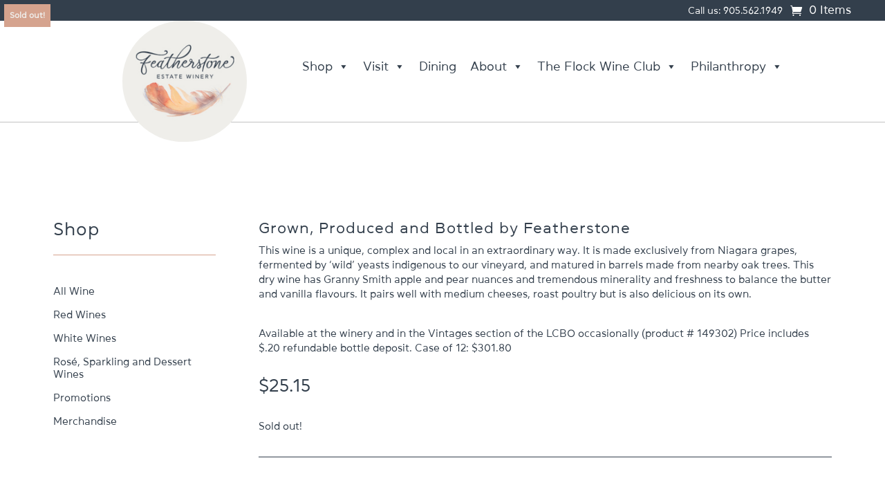

--- FILE ---
content_type: text/css
request_url: https://featherstonewinery.ca/wp-content/themes/Divi-child-01/style.css
body_size: 8147
content:
/*
Theme Name: Divi Child 01
Theme URI: 
Description: Child 01 theme for the Divi theme
Author: <a href="http://www.elegantthemes.com">Elegant Themes</a>
Author URI: 
Template: Divi
Version: 2.6.1
*/

/* Generated by Orbisius Child Theme Creator (http://club.orbisius.com/products/wordpress-plugins/orbisius-child-theme-creator/) on Tue, 05 Apr 2016 21:44:46 +0000 */ 

@import url('../Divi/style.css');

/*------------------------------------------------*/
/*-------------[Custom Subscribe Demo]------------*/
/*------------------------------------------------*/
 
.demo-subscribe-section {padding: 0px!important;}
.demo-subscribe-section .et_pb_row {padding: 0px!important;}
.demo-subscribe-section .et_pb_newsletter{padding: 0px 0px;}
.demo-subscribe-section .et_pb_newsletter_description {padding: 0 0 0 0; width: 50%; margin: 0; margin-top:20px;}
.demo-subscribe-section .et_pb_newsletter_description p {/*padding: 19px 20px 0px 0px;*/}
 
.demo-subscribe-section .et_pb_newsletter_form {width: 50%; padding-left: 5px; height:60px;}
.demo-subscribe-section .et_pb_newsletter_form p {display: inline-block; margin-right: 10px; padding: 0px; padding-bottom:10px;}
.demo-subscribe-section .et_pb_newsletter_form p input { padding: 5px 4% !important; width: 160px; border-radius: 0px!important;}
 
.demo-subscribe-section span.et_pb_newsletter_button_text {display: none;}
 
.demo-subscribe-section .et_pb_newsletter_button {
    padding: 0 0 0 10px;
    text-align: right;
    border: none;
    background: url(http://wellsinvest.com/wp-content/uploads/mail8cb300.png) no-repeat left top;
    width: 64px;
    height: 64px;
    cursor: pointer;
    z-index: 1;
    margin-left: 10px;
    margin-bottom: -37px;}
 
.demo-subscribe-section a.et_pb_newsletter_button:after {display:none;}
.demo-subscribe-section .et_pb_newsletter_form p:nth-child(3) {display: none;}
.demo-subscribe-section .et_pb_newsletter_result { padding-top: 19px;}
.demo-subscribe-section h2.et_pb_subscribed {font-size: 14px; padding-top: 3px;}
 
@media only screen and (max-width: 1110px) {
    .demo-subscribe-section .et_pb_newsletter_description {width: 35%;}
    .demo-subscribe-section .et_pb_newsletter_description p {padding: 9px 20px 0px 0px;}
    .demo-subscribe-section .et_pb_newsletter_form {width: 65%;}
}
 
@media only screen and (max-width: 980px) {
    .demo-subscribe-section .et_pb_newsletter_description {width: 100%; text-align:center;}
    .demo-subscribe-section .et_pb_newsletter_description p { text-align: center!important;}
    .demo-subscribe-section .et_pb_newsletter_form {width: 100%; text-align:center;}
}
 
@media only screen and (max-width: 570px) {
    .demo-subscribe-section .et_pb_newsletter_form {height:100px; padding-top:17px;}
    .demo-subscribe-section .et_pb_newsletter_button {margin-left: 0px;}
}
 
@media only screen and (max-width: 550px) {
    .demo-subscribe-section .et_pb_newsletter_form {height:65px;}
    .demo-subscribe-section .et_pb_newsletter_button {margin-left: 0px;}
}
 
@media only screen and (max-width: 460px) {
.demo-subscribe-section .et_pb_newsletter_form {height: 65px;}
.demo-subscribe-section .et_pb_newsletter_form {width: 63%; margin-left: 17%;}
 
}
 
@media only screen and (max-width: 360px) {
.demo-subscribe-section .et_pb_newsletter_form {width: 50%; margin-left: 10%;}
.demo-subscribe-section .et_pb_newsletter_button { margin-left: 45px;}
}
 
/*-------------[End Custom Subscribe]-------------*/
/*````````````````````````````````````````````````*/
/*````````````````````````````````````````````````*/


.demo-subscribe-section .et_pb_newsletter_button {
background-image: url(/wp-content/uploads/mail-1.png) !important;
}
@media only screen and (min-width: 981px) {
	.demo-subscribe-section{
		height:64px;
	}
}
@media only screen and (max-width: 550px) {
	.demo-subscribe-section .et_pb_newsletter_button {
		display: none;
	}
}
.et-search-form, .nav li ul, .et_mobile_menu, .footer-widget li:before, blockquote {
    border-color: #6295cf;
}
a {
color:#6295cf;
}
.et_pb_button {
    position: relative;
    padding: 0.2em 0.8em;
}
.et_pb_button:hover {
    position: relative;
    padding: 0.15em 1.5em 0.15em 0.5em;
}
.et_pb_newsletter_description {
    font-size: 19px;
    font-weight: bold;
}
.et_pb_more_button .et_pb_button a{
color:#ffffff !important;
}
@media (min-height: 780px){
	#et-main-area{
		margin-top:24px;
	}
}


/*----------[Add Divider Between Widgets]----------*/
/*````````````````````````````````````````````````*/
/*````````````````````````````````````````````````*/

#sidebar .et_pb_widget, #sidebar2 .et_pb_widget {
/*border-bottom: 1px solid #ddd;*/
border-bottom-width: 1px;
border-bottom-style: solid;
border-bottom-color: #dddddd;
padding-bottom: 20px;
margin-bottom: 20px;
}
 
#sidebar .et_pb_widget:last-of-type, #sidebar2 .et_pb_widget:last-of-type {
border-bottom:0;
}

/*--------[End Add Divider Between Widgets]--------*/
/*````````````````````````````````````````````````*/
/*````````````````````````````````````````````````*/
li.gfield.gfield_html.gfield_html_formatted.gfield_no_follows_desc.field_sublabel_below.field_description_below.gfield_visibility_visible {
    margin-top: 0px !important;
}

.gform_wrapper .gsection {
    padding: 0 16px 0px 0 !important;
    margin: 0px !important;
    clear: both;
}
.gform_wrapper .gfield_checkbox li label, .gform_wrapper .gfield_radio li label {
    font-size: 1em !important;
}
ul#input_3_155 {
    width: 50%;
}
li#field_3_7 {
    width: 22%;
}
li#field_3_157,  li#field_3_169, li#field_3_172 {
    width: 70%;
}
/*--------[Postal code and other similar fields width]--------*/
li#field_3_166, li#field_3_167, li#field_3_161, li#field_3_156, li#field_3_168, li#field_3_170,
li#field_3_171, li#field_3_173, li#field_3_165, li#field_3_192, li#field_3_202-1-1, li#field_3_202-1-2, li#field_3_202-1-3, li#field_3_202-1-4, li#field_3_79-1-1, li#field_3_79-1-2, li#field_3_79-1-3, li#field_3_79-1-4, li#field_3_99 {
    width: 15%;
}
/*--------[Bold Titles]--------*/
li#field_3_155 label.gfield_label, li#field_3_7 label.gfield_label, li#field_3_174 label.gfield_label, li#field_3_201-1-1 label.gfield_label, li#field_3_201-1-2 label.gfield_label, li#field_3_201-1-3 label.gfield_label, li#field_3_201-1-4 label.gfield_label {	
	font-weight: bold !important;
}
.gform_wrapper label.gfield_label {
    font-size: 1em !important;
    font-weight: normal !important;
}
/*--------[Make inputs 100%]--------*/
input#input_3_166, input#input_3_167, input#input_3_161, input#input_3_156, input#input_3_168, input#input_3_170,
input#input_3_171, input#input_3_173, input#input_3_165, input#input_3_187, input#input_3_192, input#input_3_202-1-1,
input#input_3_202-1-2, input#input_3_202-1-3, input#input_3_202-1-4, input#input_3_79-1-1, input#input_3_79-1-2, input#input_3_79-1-3, input#input_3_79-1-4, input#input_3_257-1-1, input#input_3_99, input#input_3_100 {
    width: 100% !important;
}
li#field_3_159, li#field_3_158, li#field_3_160, li#field_3_121, li#field_3_120, li#field_3_163, li#field_3_164,
li#field_3_123-1-1, li#field_3_123-1-2, li#field_3_123-1-3, li#field_3_123-1-4, li#field_3_124-1-1, li#field_3_124-1-2,
li#field_3_124-1-3, li#field_3_124-1-4, li#field_3_97, li#field_3_98, li#field_3_100 {
	width: 42.5%;
}
body .gform_wrapper .top_label div.ginput_container {
    margin-top: 0px !important;
}
/*--------[Blue Titles]--------*/
li#field_3_1 .gfield_label, li#field_3_4 .gfield_label, li#field_3_16 .gfield_label {
    color: #6295cf !important;
	font-weight: bold !important;
	font-size: 1.25em !important;
	border-bottom: 1px solid #ccc;
	width: 100%;
	margin-top: 20px !important;
}
.gform_wrapper h2.gsection_title {
    margin: 40px 0px 0px 0px!important;
}

/*--------[Form A Text]--------*/
li#field_3_252, li#field_3_253, li#field_3_254 {
    margin-top: 60px;
}

.gform_wrapper .top_label .gfield_label {
	line-height: 1.3 !important;
}
.gform_wrapper .gfield_description {
	line-height: 140% !important;
}
h2.gf_repeater_title {
   font-size: 1.25em !important;
   border-bottom: 1px solid #ccc !important;
}
img.gf_repeater_add_default {
    position: relative;
    top: 5px;
}

	



--- FILE ---
content_type: text/css
request_url: https://featherstonewinery.ca/wp-content/et-cache/14792/et-core-unified-14792.min.css?ver=1768498174
body_size: 6292
content:
span.et_shop_image IMG{width:200px!important;float:left;padding-right:10px}img.attachment-woocommerce_thumbnail.size-woocommerce_thumbnail{float:left!important;width:200px!important}.gform_wrapper.gravity-theme #field_submit input,.gform_wrapper.gravity-theme .gform_footer input{margin:33px 7px;background:#333f4c;color:#fff;border:0px!important}body .gform_wrapper input:not([type=radio]):not([type=checkbox]):not([type=submit]):not([type=button]):not([type=image]):not([type=file]){background:#c3c3c3!important}input#gform_submit_button_9{width:100%}@media (min-height:780px){#et-main-area{margin-top:0px}}#mega-menu-wrap-primary-menu #mega-menu-primary-menu li.mega-menu-megamenu>ul.mega-sub-menu>li.mega-menu-row{width:70%!important;margin:auto 16%!important}ul.mega-sub-menu{margin-top:20px!important}li.product.type-product{background:#efeeeb;padding:2vw!important}.lwp-vertical-menu nav ul li{width:100%;display:block}input#gform_submit_button_10,input#gform_submit_button_12,input#gform_submit_button_14,input#gform_submit_button_16,input#gform_submit_button_17,input#gform_submit_button_18,input#gform_submit_button_19,input#gform_submit_button_20{font-family:'Daikon';color:#333F4C;border:1px solid #333F4C!important;font-size:15px}.woocommerce.columns-2 ul.products li.product{height:350px}.fc-prev-button:hover,.fc-today-button:hover,.fc-next-button:hover,.fc-prev-button:hover,.fc-today-button:hover,.fc-timeGridWeek-button:hover,.fc-timeGridDay-button:hover,.fc-timeGridWeek-button:hover,.fc-listWeek-button:hover{background-color:#8A916A!important}.categories-decm-icon:before,.tags-decm-icon:before,.eventTime-decm-icon:before,.eventDate-decm-icon:before,.weburl-decm-icon:before,.price-decm-icon:before,.event-location-decm-icon:before,.venue-decm-icon:before,.organizer-decm-icon:before,.diem-events-series-relationship-single-marker__icon:before{display:none!important}.tribe-common .tribe-common-c-btn-border,.tribe-common a.tribe-common-c-btn-border{background-color:var(--tec-color-background);border:1px solid #8A916A!important;border-radius:var(--tec-border-radius-default);text-align:center;transition:var(--tec-transition);color:var(--tec-color-button-primary);padding:11px 20px}.single-tribe_events .tribe-events-c-subscribe-dropdown .tribe-events-c-subscribe-dropdown__button.tribe-events-c-subscribe-dropdown__button--active,.single-tribe_events .tribe-events-c-subscribe-dropdown .tribe-events-c-subscribe-dropdown__button:focus,.single-tribe_events .tribe-events-c-subscribe-dropdown .tribe-events-c-subscribe-dropdown__button:focus-within,.single-tribe_events .tribe-events-c-subscribe-dropdown .tribe-events-c-subscribe-dropdown__button:hover,.tribe-events .tribe-events-c-subscribe-dropdown .tribe-events-c-subscribe-dropdown__button.tribe-events-c-subscribe-dropdown__button--active,.tribe-events .tribe-events-c-subscribe-dropdown .tribe-events-c-subscribe-dropdown__button:focus,.tribe-events .tribe-events-c-subscribe-dropdown .tribe-events-c-subscribe-dropdown__button:focus-within,.tribe-events .tribe-events-c-subscribe-dropdown .tribe-events-c-subscribe-dropdown__button:hover{background-color:#8A916A!important;color:#ffffff!important}.single-tribe_events .tribe-events-c-subscribe-dropdown .tribe-events-c-subscribe-dropdown__button-text,.single-tribe_events .tribe-events-c-subscribe-dropdown button.tribe-events-c-subscribe-dropdown__button-text,.tribe-events .tribe-events-c-subscribe-dropdown .tribe-events-c-subscribe-dropdown__button-text,.tribe-events .tribe-events-c-subscribe-dropdown button.tribe-events-c-subscribe-dropdown__button-text{background-color:transparent;color:#8A916A!important}.tribe-events-meta-group a{color:#8A916A!important}.single-tribe_events .tribe-events-c-subscribe-dropdown .tribe-events-c-subscribe-dropdown__button-icon path,.tribe-events .tribe-events-c-subscribe-dropdown .tribe-events-c-subscribe-dropdown__button-icon path{fill:#8A916A!important}.single-tribe_events .tribe-events-c-subscribe-dropdown__export-icon,.tribe-block__events-link .tribe-events-c-subscribe-dropdown__export-icon{color:#8A916A!important}.woocommerce ul.products li.product a{text-decoration:none;color:#000000}.woocommerce ul.products li.product a:hover{font-weight:bold;color:#000000}@media (max-width:768px){.main-navigation .sub-menu{display:none}.submenu-toggle{display:inline-block;cursor:pointer;padding-left:0.5em;font-weight:bold;user-select:none}.submenu-toggle.open::after{content:" –"}.submenu-toggle::after{content:" +"}}body.et_button_custom_icon #page-container .ags_woo_shop_plus_0.ags_woo_shop_plus .product .button:after{margin-top:8px}.et_button_custom_icon.woocommerce button.button:after,.et_button_custom_icon.woocommerce-page button.button:after{line-height:1em;color:#8a916a!important}button.button:hover,a.button:hover{background:#ffffff!important;border:1px solid #8a916a!important;color:#8a916a!important}button.button{margin:5px 10px!important}.woocommerce button.button,.woocommerce button.button.alt,.woocommerce button.button.alt.disabled,.woocommerce button.button:disabled,.woocommerce button.button:disabled[disabled]{padding:.3em 3em}.woocommerce a.button.alt,.woocommerce-page a.button.alt{border-color:#000000}.woocommerce #respond input#submit,.woocommerce-page #respond input#submit,.woocommerce #content input.button,.woocommerce-page #content input.button,.woocommerce-message,.woocommerce-error,.woocommerce-info{background:#333f4c!important}.woocommerce button.button.alt,.woocommerce-page button.button.alt,.woocommerce button.button,.woocommerce-page button.button{border:1px solid #333f4c!important;color:#333f4c!important}body #page-container .et_pb_section .et_pb_wc_add_to_cart_0_tb_body .button:after{margin-left:.5em!important}.lwp-hide-mobile-menu.et_pb_menu .et_pb_menu__menu,.lwp-hide-mobile-menu.et_pb_fullwidth_menu .et_pb_menu__menu{display:flex!important}.lwp-hide-mobile-menu .et_mobile_nav_menu{display:none}body.tax-product_cat.merchandise #sidebar,body.tax-product_cat.term-merchandise #sidebar{display:none!important}body.tax-product_cat.merchandise #right-area,body.tax-product_cat.term-merchandise #right-area{display:none!important}body.tax-product_cat.merchandise .et_pb_widget_area,body.tax-product_cat.term-merchandise .et_pb_widget_area{display:none!important}

--- FILE ---
content_type: text/css
request_url: https://featherstonewinery.ca/wp-content/et-cache/14792/et-core-unified-cpt-tb-7686-tb-72665-tb-71631-deferred-14792.min.css?ver=1768498175
body_size: 6022
content:
@font-face{font-family:"Daikon";font-display:swap;src:url("https://featherstonewinery.ca/wp-content/uploads/et-fonts/daikon-regular.ttf") format("truetype")}@font-face{font-family:"Daikon";font-display:swap;src:url("https://featherstonewinery.ca/wp-content/uploads/et-fonts/daikon-regular.ttf") format("truetype")}@font-face{font-family:"Daikon Light";font-display:swap;src:url("https://featherstonewinery.ca/wp-content/uploads/et-fonts/daikon-light.ttf") format("truetype")}@font-face{font-family:"Daikon";font-display:swap;src:url("https://featherstonewinery.ca/wp-content/uploads/et-fonts/daikon-regular.ttf") format("truetype")}@font-face{font-family:"Daikon Light";font-display:swap;src:url("https://featherstonewinery.ca/wp-content/uploads/et-fonts/daikon-light.ttf") format("truetype")}.et-db #et-boc .et-l .et_pb_section_0_tb_footer.et_pb_section{padding-top:3vw;padding-bottom:3vw}.et-db #et-boc .et-l .et_pb_section_1_tb_footer.et_pb_section{padding-top:3vw;padding-bottom:3vw;background-color:#efeeeb!important}.et-db #et-boc .et-l .et_pb_column_0_tb_footer,.et-db #et-boc .et-l .et_pb_column_1_tb_footer,.et-db #et-boc .et-l .et_pb_column_2_tb_footer,.et-db #et-boc .et-l .et_pb_column_3_tb_footer,.et-db #et-boc .et-l .et_pb_column_4_tb_footer{z-index:auto}.et-db #et-boc .et-l .et_pb_text_0_tb_footer.et_pb_text,.et-db #et-boc .et-l .et_pb_text_1_tb_footer.et_pb_text,.et-db #et-boc .et-l .et_pb_text_2_tb_footer.et_pb_text,.et-db #et-boc .et-l .et_pb_text_3_tb_footer.et_pb_text,.et-db #et-boc .et-l .et_pb_text_4_tb_footer.et_pb_text,.et-db #et-boc .et-l .et_pb_text_5_tb_footer.et_pb_text{color:#333f4c!important}.et-db #et-boc .et-l .et_pb_text_0_tb_footer,.et-db #et-boc .et-l .et_pb_text_1_tb_footer,.et-db #et-boc .et-l .et_pb_text_4_tb_footer{font-family:'Daikon',Helvetica,Arial,Lucida,sans-serif}.et-db #et-boc .et-l .et_pb_text_0_tb_footer h1,.et-db #et-boc .et-l .et_pb_text_1_tb_footer h1,.et-db #et-boc .et-l .et_pb_text_2_tb_footer h1,.et-db #et-boc .et-l .et_pb_text_3_tb_footer h1,.et-db #et-boc .et-l .et_pb_text_4_tb_footer h1,.et-db #et-boc .et-l .et_pb_text_5_tb_footer h1{font-family:'Daikon',Helvetica,Arial,Lucida,sans-serif;font-weight:200;letter-spacing:1px;line-height:1.3em}.et-db #et-boc .et-l .et_pb_text_0_tb_footer h2{font-family:'Daikon',Helvetica,Arial,Lucida,sans-serif;font-weight:200;font-size:28px;color:#333f4c!important;text-align:center}.et-db #et-boc .et-l .et_pb_text_0_tb_footer h3,.et-db #et-boc .et-l .et_pb_text_1_tb_footer h3,.et-db #et-boc .et-l .et_pb_text_2_tb_footer h3,.et-db #et-boc .et-l .et_pb_text_3_tb_footer h3,.et-db #et-boc .et-l .et_pb_text_4_tb_footer h3,.et-db #et-boc .et-l .et_pb_text_5_tb_footer h3{color:#d5a38e!important}.et-db #et-boc .et-l .et_pb_text_1_tb_footer h2{font-family:'Daikon',Helvetica,Arial,Lucida,sans-serif;font-weight:200;font-size:25px;color:#efeeeb!important;text-align:center}.et-db #et-boc .et-l .et_pb_row_1_tb_footer{min-height:411.3px}.et-db #et-boc .et-l .et_pb_text_2_tb_footer{font-family:'Daikon',Helvetica,Arial,Lucida,sans-serif;width:100%}.et-db #et-boc .et-l .et_pb_text_2_tb_footer h2,.et-db #et-boc .et-l .et_pb_text_3_tb_footer h2,.et-db #et-boc .et-l .et_pb_text_4_tb_footer h2,.et-db #et-boc .et-l .et_pb_text_5_tb_footer h2{font-family:'Daikon',Helvetica,Arial,Lucida,sans-serif;font-weight:200;font-size:25px;color:#efeeeb!important}.et-db #et-boc .et-l .et_pb_row_2_tb_footer.et_pb_row{padding-top:0px!important;padding-bottom:0px!important;padding-top:0px;padding-bottom:0px}.et-db #et-boc .et-l .et_pb_row_2_tb_footer,body.et-db #page-container .et-db #et-boc .et-l #et-boc .et-l .et_pb_row_2_tb_footer.et_pb_row,body.et_pb_pagebuilder_layout.single.et-db #page-container #et-boc .et-l #et-boc .et-l .et_pb_row_2_tb_footer.et_pb_row,body.et_pb_pagebuilder_layout.single.et_full_width_page.et-db #page-container #et-boc .et-l .et_pb_row_2_tb_footer.et_pb_row{max-width:100%}.et-db #et-boc .et-l .et_pb_text_3_tb_footer,.et-db #et-boc .et-l .et_pb_text_5_tb_footer{font-weight:700;text-transform:uppercase;font-size:20px;letter-spacing:1px;padding-bottom:0px!important;margin-bottom:20px!important}.et-db #et-boc .et-l .et_pb_divider_0_tb_footer,.et-db #et-boc .et-l .et_pb_divider_1_tb_footer{margin-bottom:29px!important;width:65%}.et-db #et-boc .et-l .et_pb_divider_0_tb_footer:before,.et-db #et-boc .et-l .et_pb_divider_1_tb_footer:before{border-top-color:#efeeeb}.et-db #et-boc .et-l .et_pb_text_4_tb_footer h4{font-family:'Daikon',Helvetica,Arial,Lucida,sans-serif;font-weight:700;font-size:22px}.et-db #et-boc .et-l .et_pb_social_media_follow .et_pb_social_media_follow_network_1_tb_footer.et_pb_social_icon .icon:before,.et-db #et-boc .et-l .et_pb_social_media_follow .et_pb_social_media_follow_network_2_tb_footer.et_pb_social_icon .icon:before{color:#efeeeb}.et-db #et-boc .et-l .et_pb_column_5_tb_footer,.et-db #et-boc .et-l .et_pb_column_6_tb_footer{padding-top:7vw;z-index:auto}.et-db #et-boc .et-l .et_pb_social_media_follow_network_0_tb_footer a.icon,.et-db #et-boc .et-l .et_pb_social_media_follow_network_2_tb_footer a.icon{background-color:#d5a38e!important}.et-db #et-boc .et-l .et_pb_social_media_follow_network_0_tb_footer.et_pb_social_icon a.icon,.et-db #et-boc .et-l .et_pb_social_media_follow_network_1_tb_footer.et_pb_social_icon a.icon{border-radius:1000px 1000px 1000px 1000px}.et-db #et-boc .et-l .et_pb_social_media_follow_network_1_tb_footer a.icon{background-color:#8a916a!important}.et-db #et-boc .et-l .et_pb_text_2_tb_footer.et_pb_module,.et-db #et-boc .et-l .et_pb_divider_0_tb_footer.et_pb_module,.et-db #et-boc .et-l .et_pb_divider_1_tb_footer.et_pb_module{margin-left:auto!important;margin-right:auto!important}@media only screen and (max-width:980px){.et-db #et-boc .et-l .et_pb_column_5_tb_footer{padding-top:7vw}}@media only screen and (max-width:767px){.et-db #et-boc .et-l .et_pb_text_4_tb_footer h4{text-align:center}.et-db #et-boc .et-l .et_pb_text_4_tb_footer{margin-bottom:5vw!important}.et-db #et-boc .et-l .et_pb_column_5_tb_footer{padding-top:7vw}}

--- FILE ---
content_type: text/javascript
request_url: https://featherstonewinery.ca/wp-content/themes/Divi-child-01/js/mobile-menu.js
body_size: 781
content:
jQuery(function($){
  // only run on mobile
  function initMobileMenu() {
    if ( $(window).width() > 768 ) return;
    // add toggles if they aren't already there
    $('.main-navigation .menu-item-has-children').each(function(){
      if ( ! $(this).children('.submenu-toggle').length ) {
        $(this).children('a').after('<span class="submenu-toggle"></span>');
      }
    });
  }

  // on page load
  initMobileMenu();

  // on window resize (to re-init if someone rotates device)
  $(window).on('resize', initMobileMenu);

  // handle toggle clicks
  $('.main-navigation').on('click', '.submenu-toggle', function(e){
    e.preventDefault();
    $(this)
      .toggleClass('open')
      .siblings('.sub-menu')
      .slideToggle(200);
  });
});
